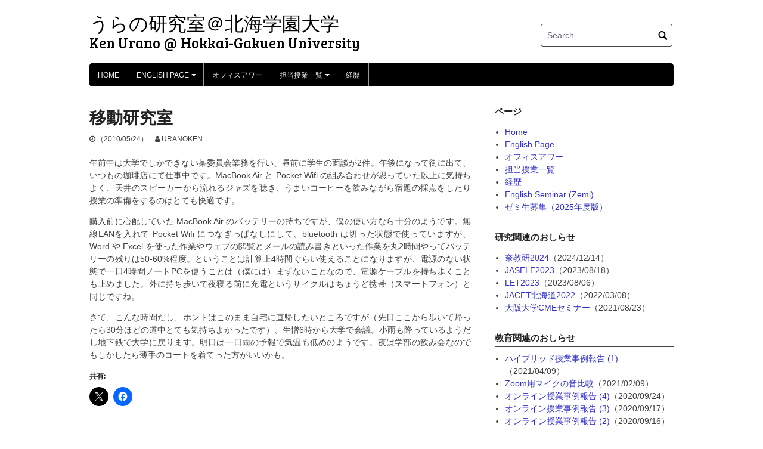

--- FILE ---
content_type: text/html; charset=UTF-8
request_url: https://www.urano-ken.com/diary/%E7%A7%BB%E5%8B%95%E7%A0%94%E7%A9%B6%E5%AE%A4/
body_size: 16213
content:
<!DOCTYPE html>
<html lang="ja">
<head>
<meta charset="UTF-8">
<meta name="viewport" content="width=device-width, initial-scale=1">
<link rel="profile" href="https://gmpg.org/xfn/11">
<link rel="pingback" href="https://www.urano-ken.com/xmlrpc.php">

<title>移動研究室 &#8211; うらの研究室＠北海学園大学</title>
<meta name='robots' content='max-image-preview:large' />
<link rel='dns-prefetch' href='//secure.gravatar.com' />
<link rel='dns-prefetch' href='//stats.wp.com' />
<link rel='dns-prefetch' href='//fonts.googleapis.com' />
<link rel='dns-prefetch' href='//v0.wordpress.com' />
<link rel="alternate" type="application/rss+xml" title="うらの研究室＠北海学園大学 &raquo; フィード" href="https://www.urano-ken.com/feed/" />
<link rel="alternate" type="application/rss+xml" title="うらの研究室＠北海学園大学 &raquo; コメントフィード" href="https://www.urano-ken.com/comments/feed/" />
<link rel="alternate" type="application/rss+xml" title="うらの研究室＠北海学園大学 &raquo; 移動研究室 のコメントのフィード" href="https://www.urano-ken.com/diary/%e7%a7%bb%e5%8b%95%e7%a0%94%e7%a9%b6%e5%ae%a4/feed/" />
<link rel="alternate" title="oEmbed (JSON)" type="application/json+oembed" href="https://www.urano-ken.com/wp-json/oembed/1.0/embed?url=https%3A%2F%2Fwww.urano-ken.com%2Fdiary%2F%25e7%25a7%25bb%25e5%258b%2595%25e7%25a0%2594%25e7%25a9%25b6%25e5%25ae%25a4%2F" />
<link rel="alternate" title="oEmbed (XML)" type="text/xml+oembed" href="https://www.urano-ken.com/wp-json/oembed/1.0/embed?url=https%3A%2F%2Fwww.urano-ken.com%2Fdiary%2F%25e7%25a7%25bb%25e5%258b%2595%25e7%25a0%2594%25e7%25a9%25b6%25e5%25ae%25a4%2F&#038;format=xml" />
<style id='wp-img-auto-sizes-contain-inline-css' type='text/css'>
img:is([sizes=auto i],[sizes^="auto," i]){contain-intrinsic-size:3000px 1500px}
/*# sourceURL=wp-img-auto-sizes-contain-inline-css */
</style>
<link rel='stylesheet' id='twb-open-sans-css' href='https://fonts.googleapis.com/css?family=Open+Sans%3A300%2C400%2C500%2C600%2C700%2C800&#038;display=swap&#038;ver=6.9' type='text/css' media='all' />
<link rel='stylesheet' id='twbbwg-global-css' href='https://www.urano-ken.com/wp-content/plugins/photo-gallery/booster/assets/css/global.css?ver=1.0.0' type='text/css' media='all' />
<link rel='stylesheet' id='pt-cv-public-style-css' href='https://www.urano-ken.com/wp-content/plugins/content-views-query-and-display-post-page/public/assets/css/cv.css?ver=4.2.1' type='text/css' media='all' />
<style id='wp-emoji-styles-inline-css' type='text/css'>

	img.wp-smiley, img.emoji {
		display: inline !important;
		border: none !important;
		box-shadow: none !important;
		height: 1em !important;
		width: 1em !important;
		margin: 0 0.07em !important;
		vertical-align: -0.1em !important;
		background: none !important;
		padding: 0 !important;
	}
/*# sourceURL=wp-emoji-styles-inline-css */
</style>
<style id='wp-block-library-inline-css' type='text/css'>
:root{--wp-block-synced-color:#7a00df;--wp-block-synced-color--rgb:122,0,223;--wp-bound-block-color:var(--wp-block-synced-color);--wp-editor-canvas-background:#ddd;--wp-admin-theme-color:#007cba;--wp-admin-theme-color--rgb:0,124,186;--wp-admin-theme-color-darker-10:#006ba1;--wp-admin-theme-color-darker-10--rgb:0,107,160.5;--wp-admin-theme-color-darker-20:#005a87;--wp-admin-theme-color-darker-20--rgb:0,90,135;--wp-admin-border-width-focus:2px}@media (min-resolution:192dpi){:root{--wp-admin-border-width-focus:1.5px}}.wp-element-button{cursor:pointer}:root .has-very-light-gray-background-color{background-color:#eee}:root .has-very-dark-gray-background-color{background-color:#313131}:root .has-very-light-gray-color{color:#eee}:root .has-very-dark-gray-color{color:#313131}:root .has-vivid-green-cyan-to-vivid-cyan-blue-gradient-background{background:linear-gradient(135deg,#00d084,#0693e3)}:root .has-purple-crush-gradient-background{background:linear-gradient(135deg,#34e2e4,#4721fb 50%,#ab1dfe)}:root .has-hazy-dawn-gradient-background{background:linear-gradient(135deg,#faaca8,#dad0ec)}:root .has-subdued-olive-gradient-background{background:linear-gradient(135deg,#fafae1,#67a671)}:root .has-atomic-cream-gradient-background{background:linear-gradient(135deg,#fdd79a,#004a59)}:root .has-nightshade-gradient-background{background:linear-gradient(135deg,#330968,#31cdcf)}:root .has-midnight-gradient-background{background:linear-gradient(135deg,#020381,#2874fc)}:root{--wp--preset--font-size--normal:16px;--wp--preset--font-size--huge:42px}.has-regular-font-size{font-size:1em}.has-larger-font-size{font-size:2.625em}.has-normal-font-size{font-size:var(--wp--preset--font-size--normal)}.has-huge-font-size{font-size:var(--wp--preset--font-size--huge)}.has-text-align-center{text-align:center}.has-text-align-left{text-align:left}.has-text-align-right{text-align:right}.has-fit-text{white-space:nowrap!important}#end-resizable-editor-section{display:none}.aligncenter{clear:both}.items-justified-left{justify-content:flex-start}.items-justified-center{justify-content:center}.items-justified-right{justify-content:flex-end}.items-justified-space-between{justify-content:space-between}.screen-reader-text{border:0;clip-path:inset(50%);height:1px;margin:-1px;overflow:hidden;padding:0;position:absolute;width:1px;word-wrap:normal!important}.screen-reader-text:focus{background-color:#ddd;clip-path:none;color:#444;display:block;font-size:1em;height:auto;left:5px;line-height:normal;padding:15px 23px 14px;text-decoration:none;top:5px;width:auto;z-index:100000}html :where(.has-border-color){border-style:solid}html :where([style*=border-top-color]){border-top-style:solid}html :where([style*=border-right-color]){border-right-style:solid}html :where([style*=border-bottom-color]){border-bottom-style:solid}html :where([style*=border-left-color]){border-left-style:solid}html :where([style*=border-width]){border-style:solid}html :where([style*=border-top-width]){border-top-style:solid}html :where([style*=border-right-width]){border-right-style:solid}html :where([style*=border-bottom-width]){border-bottom-style:solid}html :where([style*=border-left-width]){border-left-style:solid}html :where(img[class*=wp-image-]){height:auto;max-width:100%}:where(figure){margin:0 0 1em}html :where(.is-position-sticky){--wp-admin--admin-bar--position-offset:var(--wp-admin--admin-bar--height,0px)}@media screen and (max-width:600px){html :where(.is-position-sticky){--wp-admin--admin-bar--position-offset:0px}}

/*# sourceURL=wp-block-library-inline-css */
</style><style id='global-styles-inline-css' type='text/css'>
:root{--wp--preset--aspect-ratio--square: 1;--wp--preset--aspect-ratio--4-3: 4/3;--wp--preset--aspect-ratio--3-4: 3/4;--wp--preset--aspect-ratio--3-2: 3/2;--wp--preset--aspect-ratio--2-3: 2/3;--wp--preset--aspect-ratio--16-9: 16/9;--wp--preset--aspect-ratio--9-16: 9/16;--wp--preset--color--black: #000000;--wp--preset--color--cyan-bluish-gray: #abb8c3;--wp--preset--color--white: #ffffff;--wp--preset--color--pale-pink: #f78da7;--wp--preset--color--vivid-red: #cf2e2e;--wp--preset--color--luminous-vivid-orange: #ff6900;--wp--preset--color--luminous-vivid-amber: #fcb900;--wp--preset--color--light-green-cyan: #7bdcb5;--wp--preset--color--vivid-green-cyan: #00d084;--wp--preset--color--pale-cyan-blue: #8ed1fc;--wp--preset--color--vivid-cyan-blue: #0693e3;--wp--preset--color--vivid-purple: #9b51e0;--wp--preset--gradient--vivid-cyan-blue-to-vivid-purple: linear-gradient(135deg,rgb(6,147,227) 0%,rgb(155,81,224) 100%);--wp--preset--gradient--light-green-cyan-to-vivid-green-cyan: linear-gradient(135deg,rgb(122,220,180) 0%,rgb(0,208,130) 100%);--wp--preset--gradient--luminous-vivid-amber-to-luminous-vivid-orange: linear-gradient(135deg,rgb(252,185,0) 0%,rgb(255,105,0) 100%);--wp--preset--gradient--luminous-vivid-orange-to-vivid-red: linear-gradient(135deg,rgb(255,105,0) 0%,rgb(207,46,46) 100%);--wp--preset--gradient--very-light-gray-to-cyan-bluish-gray: linear-gradient(135deg,rgb(238,238,238) 0%,rgb(169,184,195) 100%);--wp--preset--gradient--cool-to-warm-spectrum: linear-gradient(135deg,rgb(74,234,220) 0%,rgb(151,120,209) 20%,rgb(207,42,186) 40%,rgb(238,44,130) 60%,rgb(251,105,98) 80%,rgb(254,248,76) 100%);--wp--preset--gradient--blush-light-purple: linear-gradient(135deg,rgb(255,206,236) 0%,rgb(152,150,240) 100%);--wp--preset--gradient--blush-bordeaux: linear-gradient(135deg,rgb(254,205,165) 0%,rgb(254,45,45) 50%,rgb(107,0,62) 100%);--wp--preset--gradient--luminous-dusk: linear-gradient(135deg,rgb(255,203,112) 0%,rgb(199,81,192) 50%,rgb(65,88,208) 100%);--wp--preset--gradient--pale-ocean: linear-gradient(135deg,rgb(255,245,203) 0%,rgb(182,227,212) 50%,rgb(51,167,181) 100%);--wp--preset--gradient--electric-grass: linear-gradient(135deg,rgb(202,248,128) 0%,rgb(113,206,126) 100%);--wp--preset--gradient--midnight: linear-gradient(135deg,rgb(2,3,129) 0%,rgb(40,116,252) 100%);--wp--preset--font-size--small: 13px;--wp--preset--font-size--medium: 20px;--wp--preset--font-size--large: 36px;--wp--preset--font-size--x-large: 42px;--wp--preset--spacing--20: 0.44rem;--wp--preset--spacing--30: 0.67rem;--wp--preset--spacing--40: 1rem;--wp--preset--spacing--50: 1.5rem;--wp--preset--spacing--60: 2.25rem;--wp--preset--spacing--70: 3.38rem;--wp--preset--spacing--80: 5.06rem;--wp--preset--shadow--natural: 6px 6px 9px rgba(0, 0, 0, 0.2);--wp--preset--shadow--deep: 12px 12px 50px rgba(0, 0, 0, 0.4);--wp--preset--shadow--sharp: 6px 6px 0px rgba(0, 0, 0, 0.2);--wp--preset--shadow--outlined: 6px 6px 0px -3px rgb(255, 255, 255), 6px 6px rgb(0, 0, 0);--wp--preset--shadow--crisp: 6px 6px 0px rgb(0, 0, 0);}:where(.is-layout-flex){gap: 0.5em;}:where(.is-layout-grid){gap: 0.5em;}body .is-layout-flex{display: flex;}.is-layout-flex{flex-wrap: wrap;align-items: center;}.is-layout-flex > :is(*, div){margin: 0;}body .is-layout-grid{display: grid;}.is-layout-grid > :is(*, div){margin: 0;}:where(.wp-block-columns.is-layout-flex){gap: 2em;}:where(.wp-block-columns.is-layout-grid){gap: 2em;}:where(.wp-block-post-template.is-layout-flex){gap: 1.25em;}:where(.wp-block-post-template.is-layout-grid){gap: 1.25em;}.has-black-color{color: var(--wp--preset--color--black) !important;}.has-cyan-bluish-gray-color{color: var(--wp--preset--color--cyan-bluish-gray) !important;}.has-white-color{color: var(--wp--preset--color--white) !important;}.has-pale-pink-color{color: var(--wp--preset--color--pale-pink) !important;}.has-vivid-red-color{color: var(--wp--preset--color--vivid-red) !important;}.has-luminous-vivid-orange-color{color: var(--wp--preset--color--luminous-vivid-orange) !important;}.has-luminous-vivid-amber-color{color: var(--wp--preset--color--luminous-vivid-amber) !important;}.has-light-green-cyan-color{color: var(--wp--preset--color--light-green-cyan) !important;}.has-vivid-green-cyan-color{color: var(--wp--preset--color--vivid-green-cyan) !important;}.has-pale-cyan-blue-color{color: var(--wp--preset--color--pale-cyan-blue) !important;}.has-vivid-cyan-blue-color{color: var(--wp--preset--color--vivid-cyan-blue) !important;}.has-vivid-purple-color{color: var(--wp--preset--color--vivid-purple) !important;}.has-black-background-color{background-color: var(--wp--preset--color--black) !important;}.has-cyan-bluish-gray-background-color{background-color: var(--wp--preset--color--cyan-bluish-gray) !important;}.has-white-background-color{background-color: var(--wp--preset--color--white) !important;}.has-pale-pink-background-color{background-color: var(--wp--preset--color--pale-pink) !important;}.has-vivid-red-background-color{background-color: var(--wp--preset--color--vivid-red) !important;}.has-luminous-vivid-orange-background-color{background-color: var(--wp--preset--color--luminous-vivid-orange) !important;}.has-luminous-vivid-amber-background-color{background-color: var(--wp--preset--color--luminous-vivid-amber) !important;}.has-light-green-cyan-background-color{background-color: var(--wp--preset--color--light-green-cyan) !important;}.has-vivid-green-cyan-background-color{background-color: var(--wp--preset--color--vivid-green-cyan) !important;}.has-pale-cyan-blue-background-color{background-color: var(--wp--preset--color--pale-cyan-blue) !important;}.has-vivid-cyan-blue-background-color{background-color: var(--wp--preset--color--vivid-cyan-blue) !important;}.has-vivid-purple-background-color{background-color: var(--wp--preset--color--vivid-purple) !important;}.has-black-border-color{border-color: var(--wp--preset--color--black) !important;}.has-cyan-bluish-gray-border-color{border-color: var(--wp--preset--color--cyan-bluish-gray) !important;}.has-white-border-color{border-color: var(--wp--preset--color--white) !important;}.has-pale-pink-border-color{border-color: var(--wp--preset--color--pale-pink) !important;}.has-vivid-red-border-color{border-color: var(--wp--preset--color--vivid-red) !important;}.has-luminous-vivid-orange-border-color{border-color: var(--wp--preset--color--luminous-vivid-orange) !important;}.has-luminous-vivid-amber-border-color{border-color: var(--wp--preset--color--luminous-vivid-amber) !important;}.has-light-green-cyan-border-color{border-color: var(--wp--preset--color--light-green-cyan) !important;}.has-vivid-green-cyan-border-color{border-color: var(--wp--preset--color--vivid-green-cyan) !important;}.has-pale-cyan-blue-border-color{border-color: var(--wp--preset--color--pale-cyan-blue) !important;}.has-vivid-cyan-blue-border-color{border-color: var(--wp--preset--color--vivid-cyan-blue) !important;}.has-vivid-purple-border-color{border-color: var(--wp--preset--color--vivid-purple) !important;}.has-vivid-cyan-blue-to-vivid-purple-gradient-background{background: var(--wp--preset--gradient--vivid-cyan-blue-to-vivid-purple) !important;}.has-light-green-cyan-to-vivid-green-cyan-gradient-background{background: var(--wp--preset--gradient--light-green-cyan-to-vivid-green-cyan) !important;}.has-luminous-vivid-amber-to-luminous-vivid-orange-gradient-background{background: var(--wp--preset--gradient--luminous-vivid-amber-to-luminous-vivid-orange) !important;}.has-luminous-vivid-orange-to-vivid-red-gradient-background{background: var(--wp--preset--gradient--luminous-vivid-orange-to-vivid-red) !important;}.has-very-light-gray-to-cyan-bluish-gray-gradient-background{background: var(--wp--preset--gradient--very-light-gray-to-cyan-bluish-gray) !important;}.has-cool-to-warm-spectrum-gradient-background{background: var(--wp--preset--gradient--cool-to-warm-spectrum) !important;}.has-blush-light-purple-gradient-background{background: var(--wp--preset--gradient--blush-light-purple) !important;}.has-blush-bordeaux-gradient-background{background: var(--wp--preset--gradient--blush-bordeaux) !important;}.has-luminous-dusk-gradient-background{background: var(--wp--preset--gradient--luminous-dusk) !important;}.has-pale-ocean-gradient-background{background: var(--wp--preset--gradient--pale-ocean) !important;}.has-electric-grass-gradient-background{background: var(--wp--preset--gradient--electric-grass) !important;}.has-midnight-gradient-background{background: var(--wp--preset--gradient--midnight) !important;}.has-small-font-size{font-size: var(--wp--preset--font-size--small) !important;}.has-medium-font-size{font-size: var(--wp--preset--font-size--medium) !important;}.has-large-font-size{font-size: var(--wp--preset--font-size--large) !important;}.has-x-large-font-size{font-size: var(--wp--preset--font-size--x-large) !important;}
/*# sourceURL=global-styles-inline-css */
</style>

<style id='classic-theme-styles-inline-css' type='text/css'>
/*! This file is auto-generated */
.wp-block-button__link{color:#fff;background-color:#32373c;border-radius:9999px;box-shadow:none;text-decoration:none;padding:calc(.667em + 2px) calc(1.333em + 2px);font-size:1.125em}.wp-block-file__button{background:#32373c;color:#fff;text-decoration:none}
/*# sourceURL=/wp-includes/css/classic-themes.min.css */
</style>
<link rel='stylesheet' id='bwg_fonts-css' href='https://www.urano-ken.com/wp-content/plugins/photo-gallery/css/bwg-fonts/fonts.css?ver=0.0.1' type='text/css' media='all' />
<link rel='stylesheet' id='sumoselect-css' href='https://www.urano-ken.com/wp-content/plugins/photo-gallery/css/sumoselect.min.css?ver=3.4.6' type='text/css' media='all' />
<link rel='stylesheet' id='mCustomScrollbar-css' href='https://www.urano-ken.com/wp-content/plugins/photo-gallery/css/jquery.mCustomScrollbar.min.css?ver=3.1.5' type='text/css' media='all' />
<link rel='stylesheet' id='bwg_googlefonts-css' href='https://fonts.googleapis.com/css?family=Ubuntu&#038;subset=greek,latin,greek-ext,vietnamese,cyrillic-ext,latin-ext,cyrillic' type='text/css' media='all' />
<link rel='stylesheet' id='bwg_frontend-css' href='https://www.urano-ken.com/wp-content/plugins/photo-gallery/css/styles.min.css?ver=1.8.35' type='text/css' media='all' />
<link rel='stylesheet' id='googlefonts-css' href='https://fonts.googleapis.com/css?family=Bree+Serif:400,400italic,700,700italic' type='text/css' media='all' />
<link rel='stylesheet' id='corallightpro-style-css' href='https://www.urano-ken.com/wp-content/themes/coral-light-pro/style.css?ver=6.9' type='text/css' media='all' />
<style id='corallightpro-style-inline-css' type='text/css'>
.topbutton {background-image: url(https://www.urano-ken.com/wp-content/themes/coral-light-pro/images/topbutton.png);}
	body, button, input, select, textarea {	font-family: 'Lucida Sans Unicode', 'Lucida Grande', sans-serif;}
		h1, h2, h3, h4, h5, h6 { font-family: 'Bree Serif', sans-serif;}
		h1.site-title, h3.site-title { font-family: 'Bree Serif', sans-serif;}
		h2.site-description, h4.site-description { font-family: 'Bree Serif', sans-serif;}
		
		body, button, input, select, textarea {	font-size: 14px;}
		h1.site-title, h3.site-title {
			margin-top: 20px; 
			font-size: 32px; 
		}
		h1.site-title a,
		h1.site-title a:visited,
		h1.site-title a:hover,
		h1.site-title a:active,
		h1.site-title a:focus,
		h3.site-title a,
		h3.site-title a:visited,
		h3.site-title a:hover,
		h3.site-title a:active,
		h3.site-title a:focus {
			color: #000000 !important;
		}
		
		h2.site-description, h4.site-description {
			margin-top: 0px;
			font-size: 24px;
			color: #000000 !important;
		}
		
		@media screen and (min-width: 768px) {
			.main-navigation {margin-top: 10px;}
			#search1 {margin-top: 40px;}
			#social1 {margin-top: 43px;}
		}
		.social-navigation .fa {color: #222222;}
		.custom-logo {max-height: 100px;}
	
			h1, h2, h3, h4, h5, h6,
			h1 a, h2 a, h3 a, h4 a, h5 a, h6 a,
			h1 a:hover, h2 a:hover, h3 a:hover, h4 a:hover, h5 a:hover, h6 a:hover {color: # !important;}
		
/*# sourceURL=corallightpro-style-inline-css */
</style>
<link rel='stylesheet' id='sharedaddy-css' href='https://www.urano-ken.com/wp-content/plugins/jetpack/modules/sharedaddy/sharing.css?ver=15.4' type='text/css' media='all' />
<link rel='stylesheet' id='social-logos-css' href='https://www.urano-ken.com/wp-content/plugins/jetpack/_inc/social-logos/social-logos.min.css?ver=15.4' type='text/css' media='all' />
<script type="text/javascript" src="https://www.urano-ken.com/wp-includes/js/jquery/jquery.min.js?ver=3.7.1" id="jquery-core-js"></script>
<script type="text/javascript" src="https://www.urano-ken.com/wp-includes/js/jquery/jquery-migrate.min.js?ver=3.4.1" id="jquery-migrate-js"></script>
<script type="text/javascript" src="https://www.urano-ken.com/wp-content/plugins/photo-gallery/booster/assets/js/circle-progress.js?ver=1.2.2" id="twbbwg-circle-js"></script>
<script type="text/javascript" id="twbbwg-global-js-extra">
/* <![CDATA[ */
var twb = {"nonce":"0b49e76533","ajax_url":"https://www.urano-ken.com/wp-admin/admin-ajax.php","plugin_url":"https://www.urano-ken.com/wp-content/plugins/photo-gallery/booster","href":"https://www.urano-ken.com/wp-admin/admin.php?page=twbbwg_photo-gallery"};
var twb = {"nonce":"0b49e76533","ajax_url":"https://www.urano-ken.com/wp-admin/admin-ajax.php","plugin_url":"https://www.urano-ken.com/wp-content/plugins/photo-gallery/booster","href":"https://www.urano-ken.com/wp-admin/admin.php?page=twbbwg_photo-gallery"};
//# sourceURL=twbbwg-global-js-extra
/* ]]> */
</script>
<script type="text/javascript" src="https://www.urano-ken.com/wp-content/plugins/photo-gallery/booster/assets/js/global.js?ver=1.0.0" id="twbbwg-global-js"></script>
<script type="text/javascript" src="https://www.urano-ken.com/wp-content/plugins/photo-gallery/js/jquery.sumoselect.min.js?ver=3.4.6" id="sumoselect-js"></script>
<script type="text/javascript" src="https://www.urano-ken.com/wp-content/plugins/photo-gallery/js/tocca.min.js?ver=2.0.9" id="bwg_mobile-js"></script>
<script type="text/javascript" src="https://www.urano-ken.com/wp-content/plugins/photo-gallery/js/jquery.mCustomScrollbar.concat.min.js?ver=3.1.5" id="mCustomScrollbar-js"></script>
<script type="text/javascript" src="https://www.urano-ken.com/wp-content/plugins/photo-gallery/js/jquery.fullscreen.min.js?ver=0.6.0" id="jquery-fullscreen-js"></script>
<script type="text/javascript" id="bwg_frontend-js-extra">
/* <![CDATA[ */
var bwg_objectsL10n = {"bwg_field_required":"\u30d5\u30a3\u30fc\u30eb\u30c9\u306f\u5fc5\u9808\u3067\u3059\u3002","bwg_mail_validation":"\u3053\u308c\u306f\u6709\u52b9\u306a\u30e1\u30fc\u30eb\u30a2\u30c9\u30ec\u30b9\u3067\u306f\u3042\u308a\u307e\u305b\u3093\u3002","bwg_search_result":"\u691c\u7d22\u306b\u4e00\u81f4\u3059\u308b\u753b\u50cf\u304c\u3042\u308a\u307e\u305b\u3093\u3002","bwg_select_tag":"Select Tag","bwg_order_by":"Order By","bwg_search":"\u691c\u7d22","bwg_show_ecommerce":"Show Ecommerce","bwg_hide_ecommerce":"Hide Ecommerce","bwg_show_comments":"\u30b3\u30e1\u30f3\u30c8\u3092\u8868\u793a","bwg_hide_comments":"\u30b3\u30e1\u30f3\u30c8\u3092\u975e\u8868\u793a\u306b\u3057\u307e\u3059","bwg_restore":"\u5fa9\u5143\u3057\u307e\u3059","bwg_maximize":"\u6700\u5927\u5316\u3057\u307e\u3059","bwg_fullscreen":"\u30d5\u30eb\u30b9\u30af\u30ea\u30fc\u30f3","bwg_exit_fullscreen":"\u30d5\u30eb\u30b9\u30af\u30ea\u30fc\u30f3\u3092\u7d42\u4e86\u3057\u307e\u3059","bwg_search_tag":"SEARCH...","bwg_tag_no_match":"No tags found","bwg_all_tags_selected":"All tags selected","bwg_tags_selected":"tags selected","play":"\u518d\u751f","pause":"\u4e00\u6642\u505c\u6b62\u3057\u307e\u3059","is_pro":"","bwg_play":"\u518d\u751f","bwg_pause":"\u4e00\u6642\u505c\u6b62\u3057\u307e\u3059","bwg_hide_info":"\u60c5\u5831\u3092\u96a0\u3059","bwg_show_info":"\u60c5\u5831\u3092\u8868\u793a\u3057\u307e\u3059","bwg_hide_rating":"Hide rating","bwg_show_rating":"Show rating","ok":"Ok","cancel":"Cancel","select_all":"Select all","lazy_load":"0","lazy_loader":"https://www.urano-ken.com/wp-content/plugins/photo-gallery/images/ajax_loader.png","front_ajax":"0","bwg_tag_see_all":"see all tags","bwg_tag_see_less":"see less tags"};
//# sourceURL=bwg_frontend-js-extra
/* ]]> */
</script>
<script type="text/javascript" src="https://www.urano-ken.com/wp-content/plugins/photo-gallery/js/scripts.min.js?ver=1.8.35" id="bwg_frontend-js"></script>
<script type="text/javascript" src="https://www.urano-ken.com/wp-content/themes/coral-light-pro/js/jquery.nivo.slider.pack.js?ver=3.2" id="corallightpro-slider3-js"></script>
<link rel="https://api.w.org/" href="https://www.urano-ken.com/wp-json/" /><link rel="alternate" title="JSON" type="application/json" href="https://www.urano-ken.com/wp-json/wp/v2/posts/1455" /><link rel="EditURI" type="application/rsd+xml" title="RSD" href="https://www.urano-ken.com/xmlrpc.php?rsd" />
<meta name="generator" content="WordPress 6.9" />
<link rel="canonical" href="https://www.urano-ken.com/diary/%e7%a7%bb%e5%8b%95%e7%a0%94%e7%a9%b6%e5%ae%a4/" />
<link rel='shortlink' href='https://wp.me/p8AD8f-nt' />
	<style>img#wpstats{display:none}</style>
		
<!-- Jetpack Open Graph Tags -->
<meta property="og:type" content="article" />
<meta property="og:title" content="移動研究室" />
<meta property="og:url" content="https://www.urano-ken.com/diary/%e7%a7%bb%e5%8b%95%e7%a0%94%e7%a9%b6%e5%ae%a4/" />
<meta property="og:description" content="午前中は大学でしかできない某委員会業務を行い、昼前に学生の面談が2件。午後になって街に出て、いつもの珈琲店にて&hellip;" />
<meta property="article:published_time" content="2010-05-24T07:48:45+00:00" />
<meta property="article:modified_time" content="2017-05-09T08:08:30+00:00" />
<meta property="og:site_name" content="うらの研究室＠北海学園大学" />
<meta property="og:image" content="https://s0.wp.com/i/blank.jpg" />
<meta property="og:image:width" content="200" />
<meta property="og:image:height" content="200" />
<meta property="og:image:alt" content="" />
<meta property="og:locale" content="ja_JP" />
<meta name="twitter:text:title" content="移動研究室" />
<meta name="twitter:card" content="summary" />

<!-- End Jetpack Open Graph Tags -->
</head>

<body data-rsssl=1 class="wp-singular post-template-default single single-post postid-1455 single-format-standard wp-embed-responsive wp-theme-coral-light-pro">
<div id="page" class="hfeed site">
	<a class="skip-link screen-reader-text" href="#content">Skip to content</a>

	<header id="masthead" class="site-header grid-container" role="banner">
		<div class="site-branding egrid  grid-35 tablet-grid-35 mobile-grid-100">
												<h3 class="site-title"><a href="https://www.urano-ken.com/" rel="home">うらの研究室＠北海学園大学</a></h3>
					<h4 class="site-description">Ken Urano @ Hokkai-Gakuen University</h4>
									
					</div><!-- .site-branding -->
		<div id="headerright" class="grid-parent egrid  grid-65 tablet-grid-65 mobile-grid-100">
		
									
			<div id="social1" class="egrid  grid-60 tablet-grid-60 mobile-grid-100">
							</div>
			
			<div id="search1" class="search  grid-40 tablet-grid-40 mobile-grid-100">
				<div class="search-container">
<form role="search" method="get" class="search-form" action="https://www.urano-ken.com/">
	<fieldset>
		<input type="search" class="search-field" placeholder="Search..." value="" name="s" title="Search for:" />
		<input type="submit" class="search-submit" value="" />
	</fieldset>
</form>
</div>			</div>
		</div>

		<nav id="site-navigation" class="main-navigation egrid grid-100 tablet-grid-100 mobile-grid-100" role="navigation">
			<i id="menu-button" class="fa fa-bars collapsed"><span>  Menu</span></i>
			<div class="menu-main-nav-container"><ul id="main-menu" class="sm sm-clean collapsed"><li id="menu-item-36212" class="menu-item menu-item-type-post_type menu-item-object-page menu-item-home menu-item-36212"><a href="https://www.urano-ken.com/">Home</a></li>
<li id="menu-item-36236" class="menu-item menu-item-type-post_type menu-item-object-page menu-item-has-children menu-item-36236"><a href="https://www.urano-ken.com/en/">English Page</a>
<ul class="sub-menu">
	<li id="menu-item-36461" class="menu-item menu-item-type-post_type menu-item-object-page menu-item-36461"><a href="https://www.urano-ken.com/en/bio/">Bio</a></li>
</ul>
</li>
<li id="menu-item-36366" class="menu-item menu-item-type-post_type menu-item-object-page menu-item-36366"><a href="https://www.urano-ken.com/office-hours/">オフィスアワー</a></li>
<li id="menu-item-36365" class="menu-item menu-item-type-post_type menu-item-object-page menu-item-has-children menu-item-36365"><a href="https://www.urano-ken.com/classes/">担当授業一覧</a>
<ul class="sub-menu">
	<li id="menu-item-36429" class="menu-item menu-item-type-post_type menu-item-object-page menu-item-36429"><a href="https://www.urano-ken.com/zemi/">英語演習（ゼミ）</a></li>
	<li id="menu-item-36426" class="menu-item menu-item-type-post_type menu-item-object-page menu-item-36426"><a href="https://www.urano-ken.com/bw/">Business Writing</a></li>
	<li id="menu-item-37137" class="menu-item menu-item-type-post_type menu-item-object-page menu-item-37137"><a href="https://www.urano-ken.com/bp/">Business Presentation</a></li>
	<li id="menu-item-36427" class="menu-item menu-item-type-post_type menu-item-object-page menu-item-36427"><a href="https://www.urano-ken.com/ws-b/">Writing Strategies B I, II</a></li>
	<li id="menu-item-36425" class="menu-item menu-item-type-post_type menu-item-object-page menu-item-36425"><a href="https://www.urano-ken.com/cs-b/">Communication Strategies B I, II</a></li>
	<li id="menu-item-36428" class="menu-item menu-item-type-post_type menu-item-object-page menu-item-36428"><a href="https://www.urano-ken.com/rws-a/">Reading &#038; Writing Strategies A</a></li>
	<li id="menu-item-37155" class="menu-item menu-item-type-post_type menu-item-object-page menu-item-37155"><a href="https://www.urano-ken.com/cs-a/">Communication Strategies A</a></li>
	<li id="menu-item-36424" class="menu-item menu-item-type-post_type menu-item-object-page menu-item-36424"><a href="https://www.urano-ken.com/ecs/">English Culture Seminar I(C), II(C)</a></li>
</ul>
</li>
<li id="menu-item-36367" class="menu-item menu-item-type-post_type menu-item-object-page menu-item-36367"><a href="https://www.urano-ken.com/bio/">経歴</a></li>
</ul></div>		</nav><!-- #site-navigation -->
	</header><!-- #masthead -->

		
<!-- breadcrumbs from Yoast or NavXT plugins -->
		
	<div id="content" class="site-content grid-container">

	<div id="primary" class="content-area egrid  grid-66 tablet-grid-66 mobile-grid-100">
		<main id="main" class="site-main" role="main">

		
			
<article id="post-1455" class="post-1455 post type-post status-publish format-standard hentry category-diary tag-coffee tag-lifehack tag-mac tag-macbook-air tag-pocket-wifi tag-weather tag-work">
	<header class="entry-header">
		<h1 class="entry-title">移動研究室</h1>
		<div class="entry-meta">
			<span class="posted-on"><a href="https://www.urano-ken.com/diary/%e7%a7%bb%e5%8b%95%e7%a0%94%e7%a9%b6%e5%ae%a4/" rel="bookmark"><time class="entry-date published" datetime="2010-05-24T16:48:45+09:00">（2010/05/24）</time><time class="updated" datetime="2017-05-09T17:08:30+09:00">（2017/05/09）</time></a></span><span class="byline"> <span class="author vcard"><a class="url fn n" href="https://www.urano-ken.com/author/uranoken/">uranoken</a></span></span>		</div><!-- .entry-meta -->
	</header><!-- .entry-header -->

	<div class="entry-content">
		
		<p>午前中は大学でしかできない某委員会業務を行い、昼前に学生の面談が2件。午後になって街に出て、いつもの珈琲店にて仕事中です。MacBook Air と Pocket Wifi の組み合わせが思っていた以上に気持ちよく、天井のスピーカーから流れるジャズを聴き、うまいコーヒーを飲みながら宿題の採点をしたり授業の準備をするのはとても快適です。</p>
<p>購入前に心配していた MacBook Air のバッテリーの持ちですが、僕の使い方なら十分のようです。無線LANを入れて Pocket Wifi につなぎっぱなしにして、bluetooth は切った状態で使っていますが、Word や Excel を使った作業やウェブの閲覧とメールの読み書きといった作業を丸2時間やってバッテリーの残りは50-60%程度。ということは計算上4時間ぐらい使えることになりますが、電源のない状態で一日4時間ノートPCを使うことは（僕には）まずないことなので、電源ケーブルを持ち歩くことも止めました。外に持ち歩いて夜寝る前に充電というサイクルはちょうど携帯（スマートフォン）と同じですね。</p>
<p>さて、こんな時間だし、ホントはこのまま自宅に直帰したいところですが（先日ここから歩いて帰ったら30分ほどの道中とても気持ちよかったです）、生憎6時から大学で会議。小雨も降っているようだし地下鉄で大学に戻ります。明日は一日雨の予報で気温も低めのようです。夜は学部の飲み会なのでもしかしたら薄手のコートを着てった方がいいかも。</p>
<div class="sharedaddy sd-sharing-enabled"><div class="robots-nocontent sd-block sd-social sd-social-icon sd-sharing"><h3 class="sd-title">共有:</h3><div class="sd-content"><ul><li class="share-twitter"><a rel="nofollow noopener noreferrer"
				data-shared="sharing-twitter-1455"
				class="share-twitter sd-button share-icon no-text"
				href="https://www.urano-ken.com/diary/%e7%a7%bb%e5%8b%95%e7%a0%94%e7%a9%b6%e5%ae%a4/?share=twitter"
				target="_blank"
				aria-labelledby="sharing-twitter-1455"
				>
				<span id="sharing-twitter-1455" hidden>クリックして X で共有 (新しいウィンドウで開きます)</span>
				<span>X</span>
			</a></li><li class="share-facebook"><a rel="nofollow noopener noreferrer"
				data-shared="sharing-facebook-1455"
				class="share-facebook sd-button share-icon no-text"
				href="https://www.urano-ken.com/diary/%e7%a7%bb%e5%8b%95%e7%a0%94%e7%a9%b6%e5%ae%a4/?share=facebook"
				target="_blank"
				aria-labelledby="sharing-facebook-1455"
				>
				<span id="sharing-facebook-1455" hidden>Facebook で共有するにはクリックしてください (新しいウィンドウで開きます)</span>
				<span>Facebook</span>
			</a></li><li class="share-end"></li></ul></div></div></div>			</div><!-- .entry-content -->

	<footer class="entry-footer">
		<span class="update">Updated: <a href="https://www.urano-ken.com/diary/%e7%a7%bb%e5%8b%95%e7%a0%94%e7%a9%b6%e5%ae%a4/" rel="bookmark"><time class="published updated" datetime="2017-05-09T17:08:30+09:00">（2017/05/09）</time></a></span><br><span class="cat-links">Categories: <a href="https://www.urano-ken.com/category/diary/" rel="category tag">ひとりごと</a></span><span class="tags-links">Tags: <a href="https://www.urano-ken.com/tag/coffee/" rel="tag">Coffee</a>, <a href="https://www.urano-ken.com/tag/lifehack/" rel="tag">Lifehack</a>, <a href="https://www.urano-ken.com/tag/mac/" rel="tag">Mac</a>, <a href="https://www.urano-ken.com/tag/macbook-air/" rel="tag">MacBook Air</a>, <a href="https://www.urano-ken.com/tag/pocket-wifi/" rel="tag">Pocket Wifi</a>, <a href="https://www.urano-ken.com/tag/weather/" rel="tag">Weather</a>, <a href="https://www.urano-ken.com/tag/work/" rel="tag">Work</a></span>	</footer><!-- .entry-footer -->
</article><!-- #post-## -->
						
	<nav class="navigation post-navigation" aria-label="Post navigation">
		<h2 class="screen-reader-text">Post navigation</h2>
		<div class="nav-links"><div class="nav-previous"><a href="https://www.urano-ken.com/diary/noche-espanola/" rel="prev">Previous post</a></div><div class="nav-next"><a href="https://www.urano-ken.com/diary/macbook-air-%e3%81%ab-google-chrome/" rel="next">Next post</a></div></div>
	</nav>
			
		
		</main><!-- #main -->
	</div><!-- #primary -->


<div id="secondary" class="widget-area egrid  hide-on-desktop hide-on-tablet hide-on-mobile" role="complementary">
</div><!-- #secondary -->

<div id="tertiary" class="widget-area egrid  grid-33 tablet-grid-33 mobile-grid-100" role="complementary">
<aside id="pages-3" class="widget widget_pages"><h4 class="widget-title">ページ</h4>
			<ul>
				<li class="page_item page-item-35166"><a href="https://www.urano-ken.com/">Home</a></li>
<li class="page_item page-item-36233"><a href="https://www.urano-ken.com/en/">English Page</a></li>
<li class="page_item page-item-36319"><a href="https://www.urano-ken.com/office-hours/">オフィスアワー</a></li>
<li class="page_item page-item-36354"><a href="https://www.urano-ken.com/classes/">担当授業一覧</a></li>
<li class="page_item page-item-36225"><a href="https://www.urano-ken.com/bio/">経歴</a></li>
<li class="page_item page-item-40164"><a href="https://www.urano-ken.com/zemi/zemi-english/">English Seminar (Zemi)</a></li>
<li class="page_item page-item-38399"><a href="https://www.urano-ken.com/zemi/recruit/">ゼミ生募集（2025年度版）</a></li>
			</ul>

			</aside><aside id="rpjc_widget_cat_recent_posts-2" class="widget rpjc_widget_cat_recent_posts widget_recent_entries"><h4 class="widget-title">研究関連のおしらせ</h4><ul><li><a href="https://www.urano-ken.com/research/nara2024/">奈教研2024</a><span class="post-date">（2024/12/14）</span></li><li><a href="https://www.urano-ken.com/research/jasele2023/">JASELE2023</a><span class="post-date">（2023/08/18）</span></li><li><a href="https://www.urano-ken.com/research/let2023/">LET2023</a><span class="post-date">（2023/08/06）</span></li><li><a href="https://www.urano-ken.com/research/jacethokkaido2022/">JACET北海道2022</a><span class="post-date">（2022/03/08）</span></li><li><a href="https://www.urano-ken.com/research/osaka2021/">大阪大学CMEセミナー</a><span class="post-date">（2021/08/23）</span></li></ul></aside><aside id="rpjc_widget_cat_recent_posts-6" class="widget rpjc_widget_cat_recent_posts widget_recent_entries"><h4 class="widget-title">教育関連のおしらせ</h4><ul><li><a href="https://www.urano-ken.com/teaching/hybrid-teaching-1/">ハイブリッド授業事例報告 (1)</a><span class="post-date">（2021/04/09）</span></li><li><a href="https://www.urano-ken.com/teaching/microphones/">Zoom用マイクの音比較</a><span class="post-date">（2021/02/09）</span></li><li><a href="https://www.urano-ken.com/teaching/online-teaching-4/">オンライン授業事例報告 (4)</a><span class="post-date">（2020/09/24）</span></li><li><a href="https://www.urano-ken.com/teaching/online-teaching-3/">オンライン授業事例報告 (3)</a><span class="post-date">（2020/09/17）</span></li><li><a href="https://www.urano-ken.com/teaching/online-teaching-2/">オンライン授業事例報告 (2)</a><span class="post-date">（2020/09/16）</span></li></ul></aside><aside id="rpjc_widget_cat_recent_posts-4" class="widget rpjc_widget_cat_recent_posts widget_recent_entries"><h4 class="widget-title">授業のおしらせ</h4><ul><li><a href="https://www.urano-ken.com/hgu/zemi/zemi-recruit-2021/">2021年度ゼミ生を募集します</a></li><li><a href="https://www.urano-ken.com/hgu/zemi/zemi-2-15-01-28/">Zemi 2-15 (01/28)</a></li><li><a href="https://www.urano-ken.com/hgu/bp/bp-15-01-28/">BP 15 (01/28)</a></li><li><a href="https://www.urano-ken.com/hgu/ws-b/ws-b-2-15-01-28/">WS-B 2-15 (01/28)</a></li><li><a href="https://www.urano-ken.com/hgu/zemi/zemi-2-14-01-21/">Zemi 2-14 (01/21)</a></li><li><a href="https://www.urano-ken.com/hgu/bp/bp-14-01-21/">BP 14 (01/21)</a></li><li><a href="https://www.urano-ken.com/hgu/ws-b/ws-b-2-14-01-21/">WS-B 2-14 (01/21)</a></li><li><a href="https://www.urano-ken.com/hgu/cs-b/cs-b-2-15-01-15/">CS-B 2-15 (01/15)</a></li><li><a href="https://www.urano-ken.com/hgu/cs-a/cs-a-w15-01-15/">CS-A W15 (01/15)</a></li><li><a href="https://www.urano-ken.com/hgu/ecs/ecs-2-15-01-10/">ECS 2-15 (01/10)</a></li></ul></aside><aside id="rpjc_widget_cat_recent_posts-3" class="widget rpjc_widget_cat_recent_posts widget_recent_entries"><h4 class="widget-title">ひとりごと</h4><ul><li><a href="https://www.urano-ken.com/photos/best-wishes-for-2025/">Best wishes for 2025</a><span class="post-date">（2025/01/01）</span></li><li><a href="https://www.urano-ken.com/photos/best-wishes-for-2024/">Best wishes for 2024</a><span class="post-date">（2024/01/01）</span></li><li><a href="https://www.urano-ken.com/photos/best-wishes-for-2023/">Best wishes for 2023</a><span class="post-date">（2022/12/31）</span></li><li><a href="https://www.urano-ken.com/diary/sapporo-symphony-new-concert-08/">札響新・定期演奏会第8回</a><span class="post-date">（2022/02/17）</span></li><li><a href="https://www.urano-ken.com/diary/looking-back-2021/">2021年を振り返る</a><span class="post-date">（2021/12/31）</span></li></ul></aside><aside id="categories-8" class="widget widget_categories"><h4 class="widget-title">カテゴリー</h4><form action="https://www.urano-ken.com" method="get"><label class="screen-reader-text" for="cat">カテゴリー</label><select  name='cat' id='cat' class='postform'>
	<option value='-1'>カテゴリーを選択</option>
	<option class="level-0" value="99">HGU</option>
	<option class="level-1" value="98">&nbsp;&nbsp;&nbsp;英語演習（ゼミ）</option>
	<option class="level-1" value="103">&nbsp;&nbsp;&nbsp;BW</option>
	<option class="level-1" value="105">&nbsp;&nbsp;&nbsp;BP</option>
	<option class="level-1" value="102">&nbsp;&nbsp;&nbsp;WS-B</option>
	<option class="level-1" value="104">&nbsp;&nbsp;&nbsp;CS-B</option>
	<option class="level-1" value="100">&nbsp;&nbsp;&nbsp;R&amp;WS-A</option>
	<option class="level-1" value="106">&nbsp;&nbsp;&nbsp;CS-A</option>
	<option class="level-1" value="101">&nbsp;&nbsp;&nbsp;ECS</option>
	<option class="level-0" value="17">ひとりごと</option>
	<option class="level-0" value="18">研究</option>
	<option class="level-0" value="112">教育</option>
	<option class="level-0" value="15">写真</option>
	<option class="level-0" value="11">Tech</option>
	<option class="level-1" value="13">&nbsp;&nbsp;&nbsp;ブログ構築ソフト</option>
	<option class="level-1" value="12">&nbsp;&nbsp;&nbsp;Twitter</option>
	<option class="level-0" value="14">レシピ</option>
</select>
</form><script type="text/javascript">
/* <![CDATA[ */

( ( dropdownId ) => {
	const dropdown = document.getElementById( dropdownId );
	function onSelectChange() {
		setTimeout( () => {
			if ( 'escape' === dropdown.dataset.lastkey ) {
				return;
			}
			if ( dropdown.value && parseInt( dropdown.value ) > 0 && dropdown instanceof HTMLSelectElement ) {
				dropdown.parentElement.submit();
			}
		}, 250 );
	}
	function onKeyUp( event ) {
		if ( 'Escape' === event.key ) {
			dropdown.dataset.lastkey = 'escape';
		} else {
			delete dropdown.dataset.lastkey;
		}
	}
	function onClick() {
		delete dropdown.dataset.lastkey;
	}
	dropdown.addEventListener( 'keyup', onKeyUp );
	dropdown.addEventListener( 'click', onClick );
	dropdown.addEventListener( 'change', onSelectChange );
})( "cat" );

//# sourceURL=WP_Widget_Categories%3A%3Awidget
/* ]]> */
</script>
</aside><aside id="archives-4" class="widget widget_archive"><h4 class="widget-title">アーカイブ</h4>		<label class="screen-reader-text" for="archives-dropdown-4">アーカイブ</label>
		<select id="archives-dropdown-4" name="archive-dropdown">
			
			<option value="">月を選択</option>
				<option value='https://www.urano-ken.com/2025/01/'> 2025年1月 &nbsp;(1)</option>
	<option value='https://www.urano-ken.com/2024/12/'> 2024年12月 &nbsp;(1)</option>
	<option value='https://www.urano-ken.com/2024/01/'> 2024年1月 &nbsp;(1)</option>
	<option value='https://www.urano-ken.com/2023/08/'> 2023年8月 &nbsp;(2)</option>
	<option value='https://www.urano-ken.com/2022/12/'> 2022年12月 &nbsp;(1)</option>
	<option value='https://www.urano-ken.com/2022/03/'> 2022年3月 &nbsp;(1)</option>
	<option value='https://www.urano-ken.com/2022/02/'> 2022年2月 &nbsp;(1)</option>
	<option value='https://www.urano-ken.com/2021/12/'> 2021年12月 &nbsp;(1)</option>
	<option value='https://www.urano-ken.com/2021/11/'> 2021年11月 &nbsp;(1)</option>
	<option value='https://www.urano-ken.com/2021/08/'> 2021年8月 &nbsp;(1)</option>
	<option value='https://www.urano-ken.com/2021/04/'> 2021年4月 &nbsp;(1)</option>
	<option value='https://www.urano-ken.com/2021/03/'> 2021年3月 &nbsp;(2)</option>
	<option value='https://www.urano-ken.com/2021/02/'> 2021年2月 &nbsp;(2)</option>
	<option value='https://www.urano-ken.com/2020/12/'> 2020年12月 &nbsp;(1)</option>
	<option value='https://www.urano-ken.com/2020/10/'> 2020年10月 &nbsp;(1)</option>
	<option value='https://www.urano-ken.com/2020/09/'> 2020年9月 &nbsp;(5)</option>
	<option value='https://www.urano-ken.com/2020/03/'> 2020年3月 &nbsp;(1)</option>
	<option value='https://www.urano-ken.com/2020/02/'> 2020年2月 &nbsp;(1)</option>
	<option value='https://www.urano-ken.com/2020/01/'> 2020年1月 &nbsp;(10)</option>
	<option value='https://www.urano-ken.com/2019/12/'> 2019年12月 &nbsp;(28)</option>
	<option value='https://www.urano-ken.com/2019/11/'> 2019年11月 &nbsp;(29)</option>
	<option value='https://www.urano-ken.com/2019/10/'> 2019年10月 &nbsp;(29)</option>
	<option value='https://www.urano-ken.com/2019/09/'> 2019年9月 &nbsp;(13)</option>
	<option value='https://www.urano-ken.com/2019/08/'> 2019年8月 &nbsp;(2)</option>
	<option value='https://www.urano-ken.com/2019/07/'> 2019年7月 &nbsp;(28)</option>
	<option value='https://www.urano-ken.com/2019/06/'> 2019年6月 &nbsp;(29)</option>
	<option value='https://www.urano-ken.com/2019/05/'> 2019年5月 &nbsp;(28)</option>
	<option value='https://www.urano-ken.com/2019/04/'> 2019年4月 &nbsp;(21)</option>
	<option value='https://www.urano-ken.com/2019/03/'> 2019年3月 &nbsp;(1)</option>
	<option value='https://www.urano-ken.com/2019/01/'> 2019年1月 &nbsp;(14)</option>
	<option value='https://www.urano-ken.com/2018/12/'> 2018年12月 &nbsp;(24)</option>
	<option value='https://www.urano-ken.com/2018/11/'> 2018年11月 &nbsp;(30)</option>
	<option value='https://www.urano-ken.com/2018/10/'> 2018年10月 &nbsp;(33)</option>
	<option value='https://www.urano-ken.com/2018/09/'> 2018年9月 &nbsp;(9)</option>
	<option value='https://www.urano-ken.com/2018/07/'> 2018年7月 &nbsp;(25)</option>
	<option value='https://www.urano-ken.com/2018/06/'> 2018年6月 &nbsp;(29)</option>
	<option value='https://www.urano-ken.com/2018/05/'> 2018年5月 &nbsp;(28)</option>
	<option value='https://www.urano-ken.com/2018/04/'> 2018年4月 &nbsp;(26)</option>
	<option value='https://www.urano-ken.com/2018/03/'> 2018年3月 &nbsp;(3)</option>
	<option value='https://www.urano-ken.com/2018/01/'> 2018年1月 &nbsp;(15)</option>
	<option value='https://www.urano-ken.com/2017/12/'> 2017年12月 &nbsp;(22)</option>
	<option value='https://www.urano-ken.com/2017/11/'> 2017年11月 &nbsp;(28)</option>
	<option value='https://www.urano-ken.com/2017/10/'> 2017年10月 &nbsp;(31)</option>
	<option value='https://www.urano-ken.com/2017/09/'> 2017年9月 &nbsp;(14)</option>
	<option value='https://www.urano-ken.com/2017/08/'> 2017年8月 &nbsp;(1)</option>
	<option value='https://www.urano-ken.com/2017/07/'> 2017年7月 &nbsp;(26)</option>
	<option value='https://www.urano-ken.com/2017/06/'> 2017年6月 &nbsp;(29)</option>
	<option value='https://www.urano-ken.com/2017/05/'> 2017年5月 &nbsp;(29)</option>
	<option value='https://www.urano-ken.com/2017/04/'> 2017年4月 &nbsp;(23)</option>
	<option value='https://www.urano-ken.com/2017/02/'> 2017年2月 &nbsp;(1)</option>
	<option value='https://www.urano-ken.com/2017/01/'> 2017年1月 &nbsp;(2)</option>
	<option value='https://www.urano-ken.com/2016/12/'> 2016年12月 &nbsp;(3)</option>
	<option value='https://www.urano-ken.com/2016/11/'> 2016年11月 &nbsp;(1)</option>
	<option value='https://www.urano-ken.com/2016/10/'> 2016年10月 &nbsp;(2)</option>
	<option value='https://www.urano-ken.com/2016/09/'> 2016年9月 &nbsp;(3)</option>
	<option value='https://www.urano-ken.com/2016/08/'> 2016年8月 &nbsp;(4)</option>
	<option value='https://www.urano-ken.com/2016/07/'> 2016年7月 &nbsp;(3)</option>
	<option value='https://www.urano-ken.com/2016/05/'> 2016年5月 &nbsp;(2)</option>
	<option value='https://www.urano-ken.com/2016/04/'> 2016年4月 &nbsp;(1)</option>
	<option value='https://www.urano-ken.com/2016/02/'> 2016年2月 &nbsp;(1)</option>
	<option value='https://www.urano-ken.com/2015/12/'> 2015年12月 &nbsp;(1)</option>
	<option value='https://www.urano-ken.com/2015/11/'> 2015年11月 &nbsp;(3)</option>
	<option value='https://www.urano-ken.com/2015/07/'> 2015年7月 &nbsp;(2)</option>
	<option value='https://www.urano-ken.com/2015/05/'> 2015年5月 &nbsp;(1)</option>
	<option value='https://www.urano-ken.com/2015/03/'> 2015年3月 &nbsp;(1)</option>
	<option value='https://www.urano-ken.com/2015/01/'> 2015年1月 &nbsp;(1)</option>
	<option value='https://www.urano-ken.com/2014/12/'> 2014年12月 &nbsp;(2)</option>
	<option value='https://www.urano-ken.com/2014/10/'> 2014年10月 &nbsp;(3)</option>
	<option value='https://www.urano-ken.com/2014/09/'> 2014年9月 &nbsp;(2)</option>
	<option value='https://www.urano-ken.com/2014/05/'> 2014年5月 &nbsp;(1)</option>
	<option value='https://www.urano-ken.com/2014/04/'> 2014年4月 &nbsp;(2)</option>
	<option value='https://www.urano-ken.com/2014/03/'> 2014年3月 &nbsp;(2)</option>
	<option value='https://www.urano-ken.com/2014/02/'> 2014年2月 &nbsp;(2)</option>
	<option value='https://www.urano-ken.com/2013/10/'> 2013年10月 &nbsp;(4)</option>
	<option value='https://www.urano-ken.com/2013/09/'> 2013年9月 &nbsp;(1)</option>
	<option value='https://www.urano-ken.com/2013/08/'> 2013年8月 &nbsp;(3)</option>
	<option value='https://www.urano-ken.com/2013/07/'> 2013年7月 &nbsp;(2)</option>
	<option value='https://www.urano-ken.com/2013/02/'> 2013年2月 &nbsp;(4)</option>
	<option value='https://www.urano-ken.com/2012/11/'> 2012年11月 &nbsp;(1)</option>
	<option value='https://www.urano-ken.com/2012/06/'> 2012年6月 &nbsp;(1)</option>
	<option value='https://www.urano-ken.com/2012/03/'> 2012年3月 &nbsp;(2)</option>
	<option value='https://www.urano-ken.com/2012/01/'> 2012年1月 &nbsp;(1)</option>
	<option value='https://www.urano-ken.com/2011/05/'> 2011年5月 &nbsp;(1)</option>
	<option value='https://www.urano-ken.com/2011/04/'> 2011年4月 &nbsp;(1)</option>
	<option value='https://www.urano-ken.com/2011/03/'> 2011年3月 &nbsp;(3)</option>
	<option value='https://www.urano-ken.com/2011/01/'> 2011年1月 &nbsp;(4)</option>
	<option value='https://www.urano-ken.com/2010/10/'> 2010年10月 &nbsp;(2)</option>
	<option value='https://www.urano-ken.com/2010/09/'> 2010年9月 &nbsp;(6)</option>
	<option value='https://www.urano-ken.com/2010/08/'> 2010年8月 &nbsp;(5)</option>
	<option value='https://www.urano-ken.com/2010/07/'> 2010年7月 &nbsp;(9)</option>
	<option value='https://www.urano-ken.com/2010/06/'> 2010年6月 &nbsp;(14)</option>
	<option value='https://www.urano-ken.com/2010/05/'> 2010年5月 &nbsp;(19)</option>
	<option value='https://www.urano-ken.com/2010/04/'> 2010年4月 &nbsp;(15)</option>
	<option value='https://www.urano-ken.com/2010/03/'> 2010年3月 &nbsp;(16)</option>
	<option value='https://www.urano-ken.com/2010/02/'> 2010年2月 &nbsp;(13)</option>
	<option value='https://www.urano-ken.com/2010/01/'> 2010年1月 &nbsp;(19)</option>
	<option value='https://www.urano-ken.com/2009/12/'> 2009年12月 &nbsp;(19)</option>
	<option value='https://www.urano-ken.com/2009/11/'> 2009年11月 &nbsp;(12)</option>
	<option value='https://www.urano-ken.com/2009/10/'> 2009年10月 &nbsp;(15)</option>
	<option value='https://www.urano-ken.com/2009/09/'> 2009年9月 &nbsp;(14)</option>
	<option value='https://www.urano-ken.com/2009/08/'> 2009年8月 &nbsp;(15)</option>
	<option value='https://www.urano-ken.com/2009/07/'> 2009年7月 &nbsp;(13)</option>
	<option value='https://www.urano-ken.com/2009/06/'> 2009年6月 &nbsp;(11)</option>
	<option value='https://www.urano-ken.com/2009/05/'> 2009年5月 &nbsp;(12)</option>
	<option value='https://www.urano-ken.com/2009/04/'> 2009年4月 &nbsp;(13)</option>
	<option value='https://www.urano-ken.com/2009/03/'> 2009年3月 &nbsp;(17)</option>
	<option value='https://www.urano-ken.com/2009/02/'> 2009年2月 &nbsp;(12)</option>
	<option value='https://www.urano-ken.com/2009/01/'> 2009年1月 &nbsp;(15)</option>
	<option value='https://www.urano-ken.com/2008/12/'> 2008年12月 &nbsp;(21)</option>
	<option value='https://www.urano-ken.com/2008/11/'> 2008年11月 &nbsp;(13)</option>
	<option value='https://www.urano-ken.com/2008/10/'> 2008年10月 &nbsp;(10)</option>
	<option value='https://www.urano-ken.com/2008/09/'> 2008年9月 &nbsp;(4)</option>
	<option value='https://www.urano-ken.com/2008/08/'> 2008年8月 &nbsp;(2)</option>
	<option value='https://www.urano-ken.com/2008/07/'> 2008年7月 &nbsp;(9)</option>
	<option value='https://www.urano-ken.com/2008/06/'> 2008年6月 &nbsp;(6)</option>
	<option value='https://www.urano-ken.com/2008/05/'> 2008年5月 &nbsp;(11)</option>
	<option value='https://www.urano-ken.com/2008/04/'> 2008年4月 &nbsp;(6)</option>
	<option value='https://www.urano-ken.com/2008/03/'> 2008年3月 &nbsp;(6)</option>
	<option value='https://www.urano-ken.com/2008/02/'> 2008年2月 &nbsp;(8)</option>
	<option value='https://www.urano-ken.com/2008/01/'> 2008年1月 &nbsp;(7)</option>
	<option value='https://www.urano-ken.com/2007/12/'> 2007年12月 &nbsp;(3)</option>
	<option value='https://www.urano-ken.com/2007/11/'> 2007年11月 &nbsp;(1)</option>
	<option value='https://www.urano-ken.com/2007/10/'> 2007年10月 &nbsp;(4)</option>
	<option value='https://www.urano-ken.com/2007/09/'> 2007年9月 &nbsp;(4)</option>
	<option value='https://www.urano-ken.com/2007/08/'> 2007年8月 &nbsp;(5)</option>
	<option value='https://www.urano-ken.com/2007/07/'> 2007年7月 &nbsp;(3)</option>
	<option value='https://www.urano-ken.com/2007/06/'> 2007年6月 &nbsp;(9)</option>
	<option value='https://www.urano-ken.com/2007/05/'> 2007年5月 &nbsp;(9)</option>
	<option value='https://www.urano-ken.com/2007/04/'> 2007年4月 &nbsp;(13)</option>
	<option value='https://www.urano-ken.com/2007/03/'> 2007年3月 &nbsp;(14)</option>
	<option value='https://www.urano-ken.com/2007/02/'> 2007年2月 &nbsp;(10)</option>
	<option value='https://www.urano-ken.com/2007/01/'> 2007年1月 &nbsp;(7)</option>
	<option value='https://www.urano-ken.com/2006/12/'> 2006年12月 &nbsp;(10)</option>
	<option value='https://www.urano-ken.com/2006/11/'> 2006年11月 &nbsp;(9)</option>
	<option value='https://www.urano-ken.com/2006/10/'> 2006年10月 &nbsp;(21)</option>
	<option value='https://www.urano-ken.com/2006/09/'> 2006年9月 &nbsp;(7)</option>
	<option value='https://www.urano-ken.com/2006/08/'> 2006年8月 &nbsp;(3)</option>
	<option value='https://www.urano-ken.com/2006/07/'> 2006年7月 &nbsp;(8)</option>
	<option value='https://www.urano-ken.com/2006/06/'> 2006年6月 &nbsp;(7)</option>
	<option value='https://www.urano-ken.com/2006/05/'> 2006年5月 &nbsp;(7)</option>
	<option value='https://www.urano-ken.com/2006/04/'> 2006年4月 &nbsp;(8)</option>
	<option value='https://www.urano-ken.com/2006/03/'> 2006年3月 &nbsp;(9)</option>
	<option value='https://www.urano-ken.com/2006/02/'> 2006年2月 &nbsp;(15)</option>
	<option value='https://www.urano-ken.com/2006/01/'> 2006年1月 &nbsp;(12)</option>
	<option value='https://www.urano-ken.com/2005/12/'> 2005年12月 &nbsp;(10)</option>
	<option value='https://www.urano-ken.com/2005/11/'> 2005年11月 &nbsp;(22)</option>
	<option value='https://www.urano-ken.com/2005/10/'> 2005年10月 &nbsp;(8)</option>
	<option value='https://www.urano-ken.com/2005/09/'> 2005年9月 &nbsp;(14)</option>
	<option value='https://www.urano-ken.com/2005/08/'> 2005年8月 &nbsp;(14)</option>
	<option value='https://www.urano-ken.com/2005/07/'> 2005年7月 &nbsp;(8)</option>
	<option value='https://www.urano-ken.com/2005/06/'> 2005年6月 &nbsp;(14)</option>
	<option value='https://www.urano-ken.com/2005/05/'> 2005年5月 &nbsp;(19)</option>
	<option value='https://www.urano-ken.com/2005/04/'> 2005年4月 &nbsp;(24)</option>
	<option value='https://www.urano-ken.com/2005/03/'> 2005年3月 &nbsp;(19)</option>
	<option value='https://www.urano-ken.com/2005/02/'> 2005年2月 &nbsp;(24)</option>
	<option value='https://www.urano-ken.com/2005/01/'> 2005年1月 &nbsp;(23)</option>
	<option value='https://www.urano-ken.com/2004/12/'> 2004年12月 &nbsp;(17)</option>
	<option value='https://www.urano-ken.com/2004/11/'> 2004年11月 &nbsp;(20)</option>
	<option value='https://www.urano-ken.com/2004/10/'> 2004年10月 &nbsp;(6)</option>
	<option value='https://www.urano-ken.com/2004/07/'> 2004年7月 &nbsp;(3)</option>
	<option value='https://www.urano-ken.com/2004/06/'> 2004年6月 &nbsp;(4)</option>
	<option value='https://www.urano-ken.com/2004/05/'> 2004年5月 &nbsp;(7)</option>
	<option value='https://www.urano-ken.com/2004/04/'> 2004年4月 &nbsp;(15)</option>
	<option value='https://www.urano-ken.com/2004/03/'> 2004年3月 &nbsp;(11)</option>

		</select>

			<script type="text/javascript">
/* <![CDATA[ */

( ( dropdownId ) => {
	const dropdown = document.getElementById( dropdownId );
	function onSelectChange() {
		setTimeout( () => {
			if ( 'escape' === dropdown.dataset.lastkey ) {
				return;
			}
			if ( dropdown.value ) {
				document.location.href = dropdown.value;
			}
		}, 250 );
	}
	function onKeyUp( event ) {
		if ( 'Escape' === event.key ) {
			dropdown.dataset.lastkey = 'escape';
		} else {
			delete dropdown.dataset.lastkey;
		}
	}
	function onClick() {
		delete dropdown.dataset.lastkey;
	}
	dropdown.addEventListener( 'keyup', onKeyUp );
	dropdown.addEventListener( 'click', onClick );
	dropdown.addEventListener( 'change', onSelectChange );
})( "archives-dropdown-4" );

//# sourceURL=WP_Widget_Archives%3A%3Awidget
/* ]]> */
</script>
</aside></div><!-- #tertiary -->

	</div><!-- #content -->

	<footer id="colophon" class="site-footer grid-container" role="contentinfo">
			<div class="grid-100 tablet-grid-100 mobile-grid-100"><div class="sepline2"></div></div>
		<div class="egrid  grid-100 tablet-grid-100 mobile-grid-100" id="footer-widget-copyright">
			<aside id="text-4" class="widget widget_text">			<div class="textwidget"><p>© 2025. Ken Urano</p>
</div>
		</aside>		</div>
		<div class=" hide-on-desktop hide-on-tablet hide-on-mobile">
			<a class="alignright" href="http://www.coralthemes.com/" id="designer">WordPress themes by CoralThemes</a>
		</div>
		
	</footer><!-- #colophon -->
</div><!-- #page -->
<a href="#" class="topbutton"></a>
<script type="speculationrules">
{"prefetch":[{"source":"document","where":{"and":[{"href_matches":"/*"},{"not":{"href_matches":["/wp-*.php","/wp-admin/*","/wp-content/uploads/*","/wp-content/*","/wp-content/plugins/*","/wp-content/themes/coral-light-pro/*","/*\\?(.+)"]}},{"not":{"selector_matches":"a[rel~=\"nofollow\"]"}},{"not":{"selector_matches":".no-prefetch, .no-prefetch a"}}]},"eagerness":"conservative"}]}
</script>
<script type="text/javascript">
jQuery(document).ready(function($) {
	$('#main-menu').smartmenus({
			subMenusSubOffsetX: 1,
			subMenusSubOffsetY: -6,
			markCurrentItem: true,
			markCurrentTree: false
	});
	$('#menu-button').click(function() {
    var $this = $(this),
        $menu = $('#main-menu');
	if ($menu.is(':animated')) {
      return false;
    }
    if (!$this.hasClass('collapsed')) {
      $menu.slideUp(250, function() { $(this).addClass('collapsed').css('display', ''); });
      $this.addClass('collapsed');
    } else {
      $menu.slideDown(250, function() { $(this).removeClass('collapsed'); });
      $this.removeClass('collapsed');
    }
    return false;
  });
});
</script>
<script type="text/javascript">
jQuery(window).load(function($) {
    jQuery('#slider').nivoSlider({
	effect: 'fade',
	animSpeed: 1000,
	pauseTime: 14000,
	controlNav: false
	});
});
</script>

	<script type="text/javascript">
		window.WPCOM_sharing_counts = {"https://www.urano-ken.com/diary/%e7%a7%bb%e5%8b%95%e7%a0%94%e7%a9%b6%e5%ae%a4/":1455};
	</script>
				<script type="text/javascript" id="pt-cv-content-views-script-js-extra">
/* <![CDATA[ */
var PT_CV_PUBLIC = {"_prefix":"pt-cv-","page_to_show":"5","_nonce":"1291900dfe","is_admin":"","is_mobile":"","ajaxurl":"https://www.urano-ken.com/wp-admin/admin-ajax.php","lang":"","loading_image_src":"[data-uri]"};
var PT_CV_PAGINATION = {"first":"\u00ab","prev":"\u2039","next":"\u203a","last":"\u00bb","goto_first":"Go to first page","goto_prev":"Go to previous page","goto_next":"Go to next page","goto_last":"Go to last page","current_page":"Current page is","goto_page":"Go to page"};
//# sourceURL=pt-cv-content-views-script-js-extra
/* ]]> */
</script>
<script type="text/javascript" src="https://www.urano-ken.com/wp-content/plugins/content-views-query-and-display-post-page/public/assets/js/cv.js?ver=4.2.1" id="pt-cv-content-views-script-js"></script>
<script type="text/javascript" src="https://www.urano-ken.com/wp-content/themes/coral-light-pro/js/jquery.smartmenus.min.js?ver=0.9.7" id="corallightpro-navigation-js"></script>
<script type="text/javascript" src="https://www.urano-ken.com/wp-content/themes/coral-light-pro/js/skip-link-focus-fix.js?ver=20130115" id="corallightpro-skip-link-focus-fix-js"></script>
<script type="text/javascript" src="https://www.urano-ken.com/wp-content/themes/coral-light-pro/js/topbutton.js?ver=1.0" id="topbutton-js"></script>
<script type="text/javascript" id="jetpack-stats-js-before">
/* <![CDATA[ */
_stq = window._stq || [];
_stq.push([ "view", {"v":"ext","blog":"126940923","post":"1455","tz":"9","srv":"www.urano-ken.com","j":"1:15.4"} ]);
_stq.push([ "clickTrackerInit", "126940923", "1455" ]);
//# sourceURL=jetpack-stats-js-before
/* ]]> */
</script>
<script type="text/javascript" src="https://stats.wp.com/e-202604.js" id="jetpack-stats-js" defer="defer" data-wp-strategy="defer"></script>
<script type="text/javascript" id="sharing-js-js-extra">
/* <![CDATA[ */
var sharing_js_options = {"lang":"en","counts":"1","is_stats_active":"1"};
//# sourceURL=sharing-js-js-extra
/* ]]> */
</script>
<script type="text/javascript" src="https://www.urano-ken.com/wp-content/plugins/jetpack/_inc/build/sharedaddy/sharing.min.js?ver=15.4" id="sharing-js-js"></script>
<script type="text/javascript" id="sharing-js-js-after">
/* <![CDATA[ */
var windowOpen;
			( function () {
				function matches( el, sel ) {
					return !! (
						el.matches && el.matches( sel ) ||
						el.msMatchesSelector && el.msMatchesSelector( sel )
					);
				}

				document.body.addEventListener( 'click', function ( event ) {
					if ( ! event.target ) {
						return;
					}

					var el;
					if ( matches( event.target, 'a.share-twitter' ) ) {
						el = event.target;
					} else if ( event.target.parentNode && matches( event.target.parentNode, 'a.share-twitter' ) ) {
						el = event.target.parentNode;
					}

					if ( el ) {
						event.preventDefault();

						// If there's another sharing window open, close it.
						if ( typeof windowOpen !== 'undefined' ) {
							windowOpen.close();
						}
						windowOpen = window.open( el.getAttribute( 'href' ), 'wpcomtwitter', 'menubar=1,resizable=1,width=600,height=350' );
						return false;
					}
				} );
			} )();
var windowOpen;
			( function () {
				function matches( el, sel ) {
					return !! (
						el.matches && el.matches( sel ) ||
						el.msMatchesSelector && el.msMatchesSelector( sel )
					);
				}

				document.body.addEventListener( 'click', function ( event ) {
					if ( ! event.target ) {
						return;
					}

					var el;
					if ( matches( event.target, 'a.share-facebook' ) ) {
						el = event.target;
					} else if ( event.target.parentNode && matches( event.target.parentNode, 'a.share-facebook' ) ) {
						el = event.target.parentNode;
					}

					if ( el ) {
						event.preventDefault();

						// If there's another sharing window open, close it.
						if ( typeof windowOpen !== 'undefined' ) {
							windowOpen.close();
						}
						windowOpen = window.open( el.getAttribute( 'href' ), 'wpcomfacebook', 'menubar=1,resizable=1,width=600,height=400' );
						return false;
					}
				} );
			} )();
//# sourceURL=sharing-js-js-after
/* ]]> */
</script>
<script id="wp-emoji-settings" type="application/json">
{"baseUrl":"https://s.w.org/images/core/emoji/17.0.2/72x72/","ext":".png","svgUrl":"https://s.w.org/images/core/emoji/17.0.2/svg/","svgExt":".svg","source":{"concatemoji":"https://www.urano-ken.com/wp-includes/js/wp-emoji-release.min.js?ver=6.9"}}
</script>
<script type="module">
/* <![CDATA[ */
/*! This file is auto-generated */
const a=JSON.parse(document.getElementById("wp-emoji-settings").textContent),o=(window._wpemojiSettings=a,"wpEmojiSettingsSupports"),s=["flag","emoji"];function i(e){try{var t={supportTests:e,timestamp:(new Date).valueOf()};sessionStorage.setItem(o,JSON.stringify(t))}catch(e){}}function c(e,t,n){e.clearRect(0,0,e.canvas.width,e.canvas.height),e.fillText(t,0,0);t=new Uint32Array(e.getImageData(0,0,e.canvas.width,e.canvas.height).data);e.clearRect(0,0,e.canvas.width,e.canvas.height),e.fillText(n,0,0);const a=new Uint32Array(e.getImageData(0,0,e.canvas.width,e.canvas.height).data);return t.every((e,t)=>e===a[t])}function p(e,t){e.clearRect(0,0,e.canvas.width,e.canvas.height),e.fillText(t,0,0);var n=e.getImageData(16,16,1,1);for(let e=0;e<n.data.length;e++)if(0!==n.data[e])return!1;return!0}function u(e,t,n,a){switch(t){case"flag":return n(e,"\ud83c\udff3\ufe0f\u200d\u26a7\ufe0f","\ud83c\udff3\ufe0f\u200b\u26a7\ufe0f")?!1:!n(e,"\ud83c\udde8\ud83c\uddf6","\ud83c\udde8\u200b\ud83c\uddf6")&&!n(e,"\ud83c\udff4\udb40\udc67\udb40\udc62\udb40\udc65\udb40\udc6e\udb40\udc67\udb40\udc7f","\ud83c\udff4\u200b\udb40\udc67\u200b\udb40\udc62\u200b\udb40\udc65\u200b\udb40\udc6e\u200b\udb40\udc67\u200b\udb40\udc7f");case"emoji":return!a(e,"\ud83e\u1fac8")}return!1}function f(e,t,n,a){let r;const o=(r="undefined"!=typeof WorkerGlobalScope&&self instanceof WorkerGlobalScope?new OffscreenCanvas(300,150):document.createElement("canvas")).getContext("2d",{willReadFrequently:!0}),s=(o.textBaseline="top",o.font="600 32px Arial",{});return e.forEach(e=>{s[e]=t(o,e,n,a)}),s}function r(e){var t=document.createElement("script");t.src=e,t.defer=!0,document.head.appendChild(t)}a.supports={everything:!0,everythingExceptFlag:!0},new Promise(t=>{let n=function(){try{var e=JSON.parse(sessionStorage.getItem(o));if("object"==typeof e&&"number"==typeof e.timestamp&&(new Date).valueOf()<e.timestamp+604800&&"object"==typeof e.supportTests)return e.supportTests}catch(e){}return null}();if(!n){if("undefined"!=typeof Worker&&"undefined"!=typeof OffscreenCanvas&&"undefined"!=typeof URL&&URL.createObjectURL&&"undefined"!=typeof Blob)try{var e="postMessage("+f.toString()+"("+[JSON.stringify(s),u.toString(),c.toString(),p.toString()].join(",")+"));",a=new Blob([e],{type:"text/javascript"});const r=new Worker(URL.createObjectURL(a),{name:"wpTestEmojiSupports"});return void(r.onmessage=e=>{i(n=e.data),r.terminate(),t(n)})}catch(e){}i(n=f(s,u,c,p))}t(n)}).then(e=>{for(const n in e)a.supports[n]=e[n],a.supports.everything=a.supports.everything&&a.supports[n],"flag"!==n&&(a.supports.everythingExceptFlag=a.supports.everythingExceptFlag&&a.supports[n]);var t;a.supports.everythingExceptFlag=a.supports.everythingExceptFlag&&!a.supports.flag,a.supports.everything||((t=a.source||{}).concatemoji?r(t.concatemoji):t.wpemoji&&t.twemoji&&(r(t.twemoji),r(t.wpemoji)))});
//# sourceURL=https://www.urano-ken.com/wp-includes/js/wp-emoji-loader.min.js
/* ]]> */
</script>

</body>
</html>

<!--
Performance optimized by W3 Total Cache. Learn more: https://www.boldgrid.com/w3-total-cache/?utm_source=w3tc&utm_medium=footer_comment&utm_campaign=free_plugin

Disk: Enhanced  を使用したページ キャッシュ

Served from: www.urano-ken.com @ 2026-01-25 21:06:09 by W3 Total Cache
-->